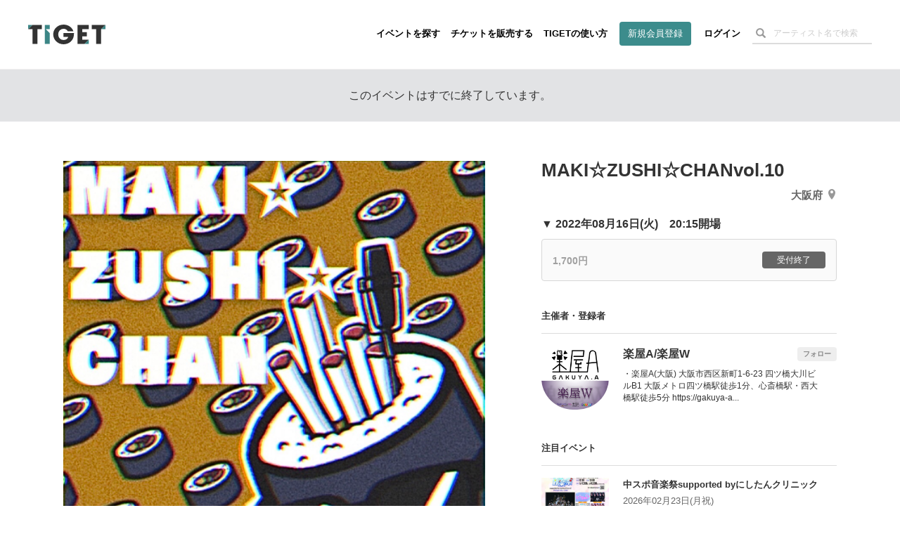

--- FILE ---
content_type: text/html; charset=utf-8
request_url: https://www.google.com/recaptcha/api2/aframe
body_size: 184
content:
<!DOCTYPE HTML><html><head><meta http-equiv="content-type" content="text/html; charset=UTF-8"></head><body><script nonce="3Xu6Sy-gr1VcxxCF5PU0OA">/** Anti-fraud and anti-abuse applications only. See google.com/recaptcha */ try{var clients={'sodar':'https://pagead2.googlesyndication.com/pagead/sodar?'};window.addEventListener("message",function(a){try{if(a.source===window.parent){var b=JSON.parse(a.data);var c=clients[b['id']];if(c){var d=document.createElement('img');d.src=c+b['params']+'&rc='+(localStorage.getItem("rc::a")?sessionStorage.getItem("rc::b"):"");window.document.body.appendChild(d);sessionStorage.setItem("rc::e",parseInt(sessionStorage.getItem("rc::e")||0)+1);localStorage.setItem("rc::h",'1769901142537');}}}catch(b){}});window.parent.postMessage("_grecaptcha_ready", "*");}catch(b){}</script></body></html>

--- FILE ---
content_type: image/svg+xml
request_url: https://d13rtcers002cb.cloudfront.net/assets/global/icon-x-c4066dc8d31717487434d398506d84e176ff932fc4c31c67ad5c1144cf62bb46.svg
body_size: 252
content:
<?xml version="1.0" encoding="UTF-8"?>
<svg id="_レイヤー_1" data-name="レイヤー 1" xmlns="http://www.w3.org/2000/svg" version="1.1" viewBox="0 0 26 26">
  <defs>
    <style>
      .cls-1 {
        fill: #999;
      }

      .cls-1, .cls-2 {
        stroke-width: 0px;
      }

      .cls-2 {
        fill: #fff;
      }
    </style>
  </defs>
  <g id="_レイヤー_2" data-name="レイヤー 2">
    <g id="_テキスト" data-name="テキスト">
      <circle class="cls-1" cx="13" cy="13" r="13"/>
    </g>
  </g>
  <path class="cls-2" d="M14,12.2l3.7-4.4h-.9l-3.3,3.8-2.6-3.8h-3l3.9,5.7-3.9,4.6h.9l3.4-4,2.7,4h3l-4.1-5.9h0ZM12.7,13.6l-.4-.6-3.2-4.5h1.4l2.6,3.7.4.6,3.3,4.8h-1.4l-2.7-3.9h0Z"/>
</svg>